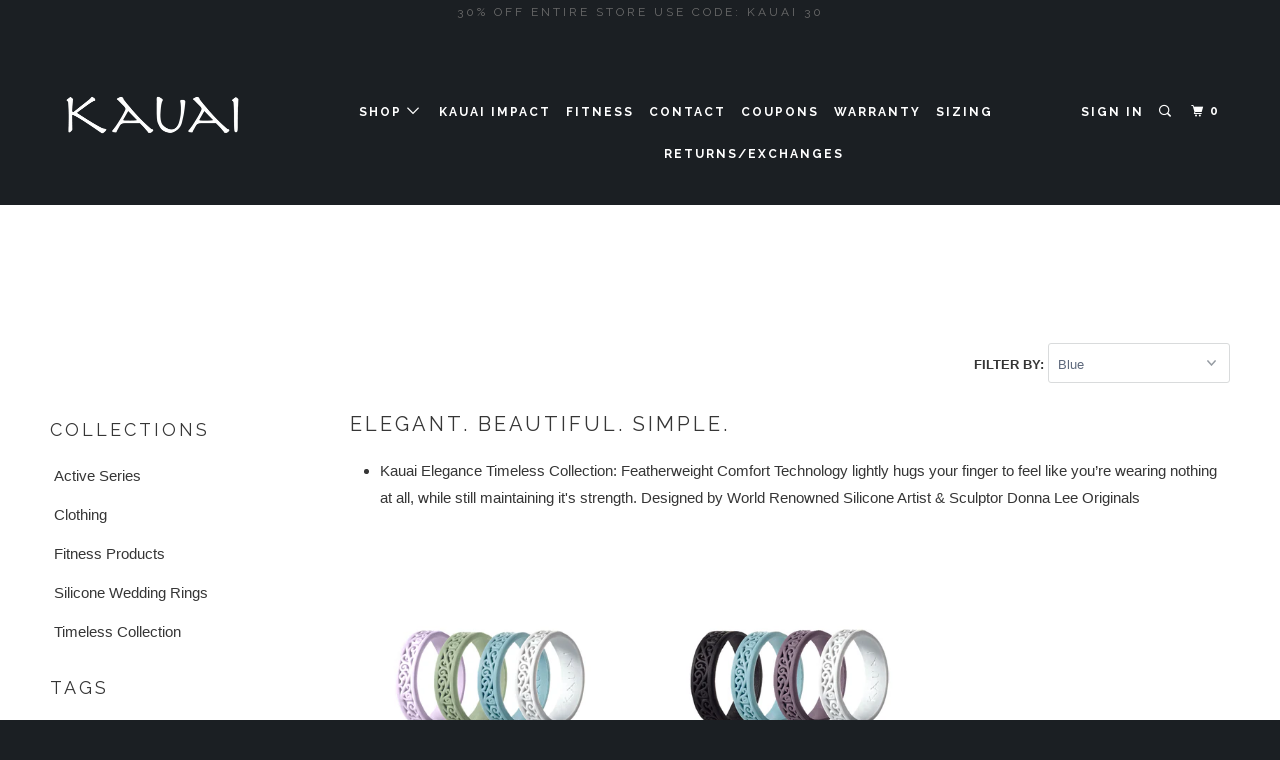

--- FILE ---
content_type: text/html; charset=utf-8
request_url: https://kauaiinnovations.com/collections/kauai-play/blue
body_size: 13821
content:
<!DOCTYPE html>
<!--[if lt IE 7 ]><html class="ie ie6" lang="en"> <![endif]-->
<!--[if IE 7 ]><html class="ie ie7" lang="en"> <![endif]-->
<!--[if IE 8 ]><html class="ie ie8" lang="en"> <![endif]-->
<!--[if IE 9 ]><html class="ie ie9" lang="en"> <![endif]-->
<!--[if (gte IE 10)|!(IE)]><!--><html lang="en"> <!--<![endif]-->
  <head>
<!-- ManyChat -->
<script src="//widget.manychat.com/1670804943170827.js" async="async"></script>

    <meta charset="utf-8">
    <meta http-equiv="cleartype" content="on">
    <meta name="robots" content="index,follow">

    
    <title>Timeless Collection Tagged "Blue" - KAUAI</title>

    
      <meta name="description" content="ELEGANT. BEAUTIFUL. SIMPLE. Kauai Elegance Timeless Collection: Featherweight Comfort Technology lightly hugs your finger to feel like you’re wearing nothing at all, while still maintaining it&#39;s strength. Designed by World Renowned Silicone Artist &amp;amp; Sculptor Donna Lee Originals Tagged &quot;Blue&quot;." />
    

    <!-- Custom Fonts -->
    
      <link href="//fonts.googleapis.com/css?family=.|Raleway:light,normal,bold|Raleway:light,normal,bold|Raleway:light,normal,bold|Raleway:light,normal,bold|" rel="stylesheet" type="text/css" />
    

    

<meta name="author" content="KAUAI">
<meta property="og:url" content="https://kauaiinnovations.com/collections/kauai-play/blue">
<meta property="og:site_name" content="KAUAI">


  <meta property="og:type" content="product.group">
  <meta property="og:title" content="Timeless Collection">
  
    
    <meta property="og:image" content="http://kauaiinnovations.com/cdn/shop/products/womens-timeless-color2_600x.jpg?v=1588900465">
    <meta property="og:image:secure_url" content="https://kauaiinnovations.com/cdn/shop/products/womens-timeless-color2_600x.jpg?v=1588900465">
  


  <meta property="og:description" content="ELEGANT. BEAUTIFUL. SIMPLE. Kauai Elegance Timeless Collection: Featherweight Comfort Technology lightly hugs your finger to feel like you’re wearing nothing at all, while still maintaining it&#39;s strength. Designed by World Renowned Silicone Artist &amp;amp; Sculptor Donna Lee Originals">




<meta name="twitter:card" content="summary">



    
    

    <!-- Mobile Specific Metas -->
    <meta name="HandheldFriendly" content="True">
    <meta name="MobileOptimized" content="320">
    <meta name="viewport" content="width=device-width,initial-scale=1">
    <meta name="theme-color" content="#ffffff">

    <!-- Stylesheets for Parallax 3.3.1 -->
    <link href="//kauaiinnovations.com/cdn/shop/t/20/assets/styles.scss.css?v=159818879988461897761674755849" rel="stylesheet" type="text/css" media="all" />

    
      <link rel="shortcut icon" type="image/x-icon" href="//kauaiinnovations.com/cdn/shop/files/favicon_32x32.png?v=1613674150">
    

    <link rel="canonical" href="https://kauaiinnovations.com/collections/kauai-play/blue" />

    

    <script src="//kauaiinnovations.com/cdn/shop/t/20/assets/app.js?v=62296605312256162461510151595" type="text/javascript"></script>

    <!--[if lte IE 8]>
      <link href="//kauaiinnovations.com/cdn/shop/t/20/assets/ie.css?v=1024305471161636101506775715" rel="stylesheet" type="text/css" media="all" />
      <script src="//kauaiinnovations.com/cdn/shop/t/20/assets/skrollr.ie.js?v=116292453382836155221506775710" type="text/javascript"></script>
    <![endif]-->

    <script>window.performance && window.performance.mark && window.performance.mark('shopify.content_for_header.start');</script><meta id="shopify-digital-wallet" name="shopify-digital-wallet" content="/11975322/digital_wallets/dialog">
<meta name="shopify-checkout-api-token" content="4c329eac7c03a0aeb5056bcbdbb531d5">
<meta id="in-context-paypal-metadata" data-shop-id="11975322" data-venmo-supported="true" data-environment="production" data-locale="en_US" data-paypal-v4="true" data-currency="USD">
<link rel="alternate" type="application/atom+xml" title="Feed" href="/collections/kauai-play/blue.atom" />
<link rel="alternate" type="application/json+oembed" href="https://kauaiinnovations.com/collections/kauai-play/blue.oembed">
<script async="async" src="/checkouts/internal/preloads.js?locale=en-US"></script>
<link rel="preconnect" href="https://shop.app" crossorigin="anonymous">
<script async="async" src="https://shop.app/checkouts/internal/preloads.js?locale=en-US&shop_id=11975322" crossorigin="anonymous"></script>
<script id="apple-pay-shop-capabilities" type="application/json">{"shopId":11975322,"countryCode":"US","currencyCode":"USD","merchantCapabilities":["supports3DS"],"merchantId":"gid:\/\/shopify\/Shop\/11975322","merchantName":"KAUAI","requiredBillingContactFields":["postalAddress","email"],"requiredShippingContactFields":["postalAddress","email"],"shippingType":"shipping","supportedNetworks":["visa","masterCard","amex","discover","elo","jcb"],"total":{"type":"pending","label":"KAUAI","amount":"1.00"},"shopifyPaymentsEnabled":true,"supportsSubscriptions":true}</script>
<script id="shopify-features" type="application/json">{"accessToken":"4c329eac7c03a0aeb5056bcbdbb531d5","betas":["rich-media-storefront-analytics"],"domain":"kauaiinnovations.com","predictiveSearch":true,"shopId":11975322,"locale":"en"}</script>
<script>var Shopify = Shopify || {};
Shopify.shop = "kauai-innovations.myshopify.com";
Shopify.locale = "en";
Shopify.currency = {"active":"USD","rate":"1.0"};
Shopify.country = "US";
Shopify.theme = {"name":"Parallax- Live Template","id":2148237336,"schema_name":"Parallax","schema_version":"3.3.1","theme_store_id":null,"role":"main"};
Shopify.theme.handle = "null";
Shopify.theme.style = {"id":null,"handle":null};
Shopify.cdnHost = "kauaiinnovations.com/cdn";
Shopify.routes = Shopify.routes || {};
Shopify.routes.root = "/";</script>
<script type="module">!function(o){(o.Shopify=o.Shopify||{}).modules=!0}(window);</script>
<script>!function(o){function n(){var o=[];function n(){o.push(Array.prototype.slice.apply(arguments))}return n.q=o,n}var t=o.Shopify=o.Shopify||{};t.loadFeatures=n(),t.autoloadFeatures=n()}(window);</script>
<script>
  window.ShopifyPay = window.ShopifyPay || {};
  window.ShopifyPay.apiHost = "shop.app\/pay";
  window.ShopifyPay.redirectState = null;
</script>
<script id="shop-js-analytics" type="application/json">{"pageType":"collection"}</script>
<script defer="defer" async type="module" src="//kauaiinnovations.com/cdn/shopifycloud/shop-js/modules/v2/client.init-shop-cart-sync_D0dqhulL.en.esm.js"></script>
<script defer="defer" async type="module" src="//kauaiinnovations.com/cdn/shopifycloud/shop-js/modules/v2/chunk.common_CpVO7qML.esm.js"></script>
<script type="module">
  await import("//kauaiinnovations.com/cdn/shopifycloud/shop-js/modules/v2/client.init-shop-cart-sync_D0dqhulL.en.esm.js");
await import("//kauaiinnovations.com/cdn/shopifycloud/shop-js/modules/v2/chunk.common_CpVO7qML.esm.js");

  window.Shopify.SignInWithShop?.initShopCartSync?.({"fedCMEnabled":true,"windoidEnabled":true});

</script>
<script>
  window.Shopify = window.Shopify || {};
  if (!window.Shopify.featureAssets) window.Shopify.featureAssets = {};
  window.Shopify.featureAssets['shop-js'] = {"shop-cart-sync":["modules/v2/client.shop-cart-sync_D9bwt38V.en.esm.js","modules/v2/chunk.common_CpVO7qML.esm.js"],"init-fed-cm":["modules/v2/client.init-fed-cm_BJ8NPuHe.en.esm.js","modules/v2/chunk.common_CpVO7qML.esm.js"],"init-shop-email-lookup-coordinator":["modules/v2/client.init-shop-email-lookup-coordinator_pVrP2-kG.en.esm.js","modules/v2/chunk.common_CpVO7qML.esm.js"],"shop-cash-offers":["modules/v2/client.shop-cash-offers_CNh7FWN-.en.esm.js","modules/v2/chunk.common_CpVO7qML.esm.js","modules/v2/chunk.modal_DKF6x0Jh.esm.js"],"init-shop-cart-sync":["modules/v2/client.init-shop-cart-sync_D0dqhulL.en.esm.js","modules/v2/chunk.common_CpVO7qML.esm.js"],"init-windoid":["modules/v2/client.init-windoid_DaoAelzT.en.esm.js","modules/v2/chunk.common_CpVO7qML.esm.js"],"shop-toast-manager":["modules/v2/client.shop-toast-manager_1DND8Tac.en.esm.js","modules/v2/chunk.common_CpVO7qML.esm.js"],"pay-button":["modules/v2/client.pay-button_CFeQi1r6.en.esm.js","modules/v2/chunk.common_CpVO7qML.esm.js"],"shop-button":["modules/v2/client.shop-button_Ca94MDdQ.en.esm.js","modules/v2/chunk.common_CpVO7qML.esm.js"],"shop-login-button":["modules/v2/client.shop-login-button_DPYNfp1Z.en.esm.js","modules/v2/chunk.common_CpVO7qML.esm.js","modules/v2/chunk.modal_DKF6x0Jh.esm.js"],"avatar":["modules/v2/client.avatar_BTnouDA3.en.esm.js"],"shop-follow-button":["modules/v2/client.shop-follow-button_BMKh4nJE.en.esm.js","modules/v2/chunk.common_CpVO7qML.esm.js","modules/v2/chunk.modal_DKF6x0Jh.esm.js"],"init-customer-accounts-sign-up":["modules/v2/client.init-customer-accounts-sign-up_CJXi5kRN.en.esm.js","modules/v2/client.shop-login-button_DPYNfp1Z.en.esm.js","modules/v2/chunk.common_CpVO7qML.esm.js","modules/v2/chunk.modal_DKF6x0Jh.esm.js"],"init-shop-for-new-customer-accounts":["modules/v2/client.init-shop-for-new-customer-accounts_BoBxkgWu.en.esm.js","modules/v2/client.shop-login-button_DPYNfp1Z.en.esm.js","modules/v2/chunk.common_CpVO7qML.esm.js","modules/v2/chunk.modal_DKF6x0Jh.esm.js"],"init-customer-accounts":["modules/v2/client.init-customer-accounts_DCuDTzpR.en.esm.js","modules/v2/client.shop-login-button_DPYNfp1Z.en.esm.js","modules/v2/chunk.common_CpVO7qML.esm.js","modules/v2/chunk.modal_DKF6x0Jh.esm.js"],"checkout-modal":["modules/v2/client.checkout-modal_U_3e4VxF.en.esm.js","modules/v2/chunk.common_CpVO7qML.esm.js","modules/v2/chunk.modal_DKF6x0Jh.esm.js"],"lead-capture":["modules/v2/client.lead-capture_DEgn0Z8u.en.esm.js","modules/v2/chunk.common_CpVO7qML.esm.js","modules/v2/chunk.modal_DKF6x0Jh.esm.js"],"shop-login":["modules/v2/client.shop-login_CoM5QKZ_.en.esm.js","modules/v2/chunk.common_CpVO7qML.esm.js","modules/v2/chunk.modal_DKF6x0Jh.esm.js"],"payment-terms":["modules/v2/client.payment-terms_BmrqWn8r.en.esm.js","modules/v2/chunk.common_CpVO7qML.esm.js","modules/v2/chunk.modal_DKF6x0Jh.esm.js"]};
</script>
<script>(function() {
  var isLoaded = false;
  function asyncLoad() {
    if (isLoaded) return;
    isLoaded = true;
    var urls = ["https:\/\/chimpstatic.com\/mcjs-connected\/js\/users\/86774c6b8f29e855cd867ce14\/e5cc380209c383dfb04f468c1.js?shop=kauai-innovations.myshopify.com","\/\/cdn.shopify.com\/proxy\/fb5c7c8babd456aa2f292bcf319179b830f87709d83c7878f620e1415c92ffd0\/static.cdn.printful.com\/static\/js\/external\/shopify-product-customizer.js?v=0.28\u0026shop=kauai-innovations.myshopify.com\u0026sp-cache-control=cHVibGljLCBtYXgtYWdlPTkwMA"];
    for (var i = 0; i < urls.length; i++) {
      var s = document.createElement('script');
      s.type = 'text/javascript';
      s.async = true;
      s.src = urls[i];
      var x = document.getElementsByTagName('script')[0];
      x.parentNode.insertBefore(s, x);
    }
  };
  if(window.attachEvent) {
    window.attachEvent('onload', asyncLoad);
  } else {
    window.addEventListener('load', asyncLoad, false);
  }
})();</script>
<script id="__st">var __st={"a":11975322,"offset":-18000,"reqid":"23759800-6f62-4467-adb7-3f5f0f5bf816-1763896893","pageurl":"kauaiinnovations.com\/collections\/kauai-play\/blue","u":"75ac91952c56","p":"collection","rtyp":"collection","rid":266676739};</script>
<script>window.ShopifyPaypalV4VisibilityTracking = true;</script>
<script id="captcha-bootstrap">!function(){'use strict';const t='contact',e='account',n='new_comment',o=[[t,t],['blogs',n],['comments',n],[t,'customer']],c=[[e,'customer_login'],[e,'guest_login'],[e,'recover_customer_password'],[e,'create_customer']],r=t=>t.map((([t,e])=>`form[action*='/${t}']:not([data-nocaptcha='true']) input[name='form_type'][value='${e}']`)).join(','),a=t=>()=>t?[...document.querySelectorAll(t)].map((t=>t.form)):[];function s(){const t=[...o],e=r(t);return a(e)}const i='password',u='form_key',d=['recaptcha-v3-token','g-recaptcha-response','h-captcha-response',i],f=()=>{try{return window.sessionStorage}catch{return}},m='__shopify_v',_=t=>t.elements[u];function p(t,e,n=!1){try{const o=window.sessionStorage,c=JSON.parse(o.getItem(e)),{data:r}=function(t){const{data:e,action:n}=t;return t[m]||n?{data:e,action:n}:{data:t,action:n}}(c);for(const[e,n]of Object.entries(r))t.elements[e]&&(t.elements[e].value=n);n&&o.removeItem(e)}catch(o){console.error('form repopulation failed',{error:o})}}const l='form_type',E='cptcha';function T(t){t.dataset[E]=!0}const w=window,h=w.document,L='Shopify',v='ce_forms',y='captcha';let A=!1;((t,e)=>{const n=(g='f06e6c50-85a8-45c8-87d0-21a2b65856fe',I='https://cdn.shopify.com/shopifycloud/storefront-forms-hcaptcha/ce_storefront_forms_captcha_hcaptcha.v1.5.2.iife.js',D={infoText:'Protected by hCaptcha',privacyText:'Privacy',termsText:'Terms'},(t,e,n)=>{const o=w[L][v],c=o.bindForm;if(c)return c(t,g,e,D).then(n);var r;o.q.push([[t,g,e,D],n]),r=I,A||(h.body.append(Object.assign(h.createElement('script'),{id:'captcha-provider',async:!0,src:r})),A=!0)});var g,I,D;w[L]=w[L]||{},w[L][v]=w[L][v]||{},w[L][v].q=[],w[L][y]=w[L][y]||{},w[L][y].protect=function(t,e){n(t,void 0,e),T(t)},Object.freeze(w[L][y]),function(t,e,n,w,h,L){const[v,y,A,g]=function(t,e,n){const i=e?o:[],u=t?c:[],d=[...i,...u],f=r(d),m=r(i),_=r(d.filter((([t,e])=>n.includes(e))));return[a(f),a(m),a(_),s()]}(w,h,L),I=t=>{const e=t.target;return e instanceof HTMLFormElement?e:e&&e.form},D=t=>v().includes(t);t.addEventListener('submit',(t=>{const e=I(t);if(!e)return;const n=D(e)&&!e.dataset.hcaptchaBound&&!e.dataset.recaptchaBound,o=_(e),c=g().includes(e)&&(!o||!o.value);(n||c)&&t.preventDefault(),c&&!n&&(function(t){try{if(!f())return;!function(t){const e=f();if(!e)return;const n=_(t);if(!n)return;const o=n.value;o&&e.removeItem(o)}(t);const e=Array.from(Array(32),(()=>Math.random().toString(36)[2])).join('');!function(t,e){_(t)||t.append(Object.assign(document.createElement('input'),{type:'hidden',name:u})),t.elements[u].value=e}(t,e),function(t,e){const n=f();if(!n)return;const o=[...t.querySelectorAll(`input[type='${i}']`)].map((({name:t})=>t)),c=[...d,...o],r={};for(const[a,s]of new FormData(t).entries())c.includes(a)||(r[a]=s);n.setItem(e,JSON.stringify({[m]:1,action:t.action,data:r}))}(t,e)}catch(e){console.error('failed to persist form',e)}}(e),e.submit())}));const S=(t,e)=>{t&&!t.dataset[E]&&(n(t,e.some((e=>e===t))),T(t))};for(const o of['focusin','change'])t.addEventListener(o,(t=>{const e=I(t);D(e)&&S(e,y())}));const B=e.get('form_key'),M=e.get(l),P=B&&M;t.addEventListener('DOMContentLoaded',(()=>{const t=y();if(P)for(const e of t)e.elements[l].value===M&&p(e,B);[...new Set([...A(),...v().filter((t=>'true'===t.dataset.shopifyCaptcha))])].forEach((e=>S(e,t)))}))}(h,new URLSearchParams(w.location.search),n,t,e,['guest_login'])})(!0,!0)}();</script>
<script integrity="sha256-52AcMU7V7pcBOXWImdc/TAGTFKeNjmkeM1Pvks/DTgc=" data-source-attribution="shopify.loadfeatures" defer="defer" src="//kauaiinnovations.com/cdn/shopifycloud/storefront/assets/storefront/load_feature-81c60534.js" crossorigin="anonymous"></script>
<script crossorigin="anonymous" defer="defer" src="//kauaiinnovations.com/cdn/shopifycloud/storefront/assets/shopify_pay/storefront-65b4c6d7.js?v=20250812"></script>
<script data-source-attribution="shopify.dynamic_checkout.dynamic.init">var Shopify=Shopify||{};Shopify.PaymentButton=Shopify.PaymentButton||{isStorefrontPortableWallets:!0,init:function(){window.Shopify.PaymentButton.init=function(){};var t=document.createElement("script");t.src="https://kauaiinnovations.com/cdn/shopifycloud/portable-wallets/latest/portable-wallets.en.js",t.type="module",document.head.appendChild(t)}};
</script>
<script data-source-attribution="shopify.dynamic_checkout.buyer_consent">
  function portableWalletsHideBuyerConsent(e){var t=document.getElementById("shopify-buyer-consent"),n=document.getElementById("shopify-subscription-policy-button");t&&n&&(t.classList.add("hidden"),t.setAttribute("aria-hidden","true"),n.removeEventListener("click",e))}function portableWalletsShowBuyerConsent(e){var t=document.getElementById("shopify-buyer-consent"),n=document.getElementById("shopify-subscription-policy-button");t&&n&&(t.classList.remove("hidden"),t.removeAttribute("aria-hidden"),n.addEventListener("click",e))}window.Shopify?.PaymentButton&&(window.Shopify.PaymentButton.hideBuyerConsent=portableWalletsHideBuyerConsent,window.Shopify.PaymentButton.showBuyerConsent=portableWalletsShowBuyerConsent);
</script>
<script data-source-attribution="shopify.dynamic_checkout.cart.bootstrap">document.addEventListener("DOMContentLoaded",(function(){function t(){return document.querySelector("shopify-accelerated-checkout-cart, shopify-accelerated-checkout")}if(t())Shopify.PaymentButton.init();else{new MutationObserver((function(e,n){t()&&(Shopify.PaymentButton.init(),n.disconnect())})).observe(document.body,{childList:!0,subtree:!0})}}));
</script>
<link id="shopify-accelerated-checkout-styles" rel="stylesheet" media="screen" href="https://kauaiinnovations.com/cdn/shopifycloud/portable-wallets/latest/accelerated-checkout-backwards-compat.css" crossorigin="anonymous">
<style id="shopify-accelerated-checkout-cart">
        #shopify-buyer-consent {
  margin-top: 1em;
  display: inline-block;
  width: 100%;
}

#shopify-buyer-consent.hidden {
  display: none;
}

#shopify-subscription-policy-button {
  background: none;
  border: none;
  padding: 0;
  text-decoration: underline;
  font-size: inherit;
  cursor: pointer;
}

#shopify-subscription-policy-button::before {
  box-shadow: none;
}

      </style>

<script>window.performance && window.performance.mark && window.performance.mark('shopify.content_for_header.end');</script>
  <!--Gem_Page_Header_Script-->

<!--End_Gem_Page_Header_Script-->
<!-- BEGIN app block: shopify://apps/drip-email-marketing-popup/blocks/drip_shopify_snippet/0c4de56d-b2fa-4621-acea-6293bc16aba8 --><!-- Drip -->
<script type="text/javascript">
  var _dcq = _dcq || [];
  var _dcs = _dcs || {};

  (function() {
    var dc = document.createElement('script');

    dc.type = 'text/javascript'; dc.async = true;
    
      dc.src = 'https://tag.getdrip.com/6870466.js';
    
    var s = document.getElementsByTagName('script')[0];
    s.parentNode.insertBefore(dc, s);
  })();

  

  
</script>
<!-- end Drip -->


<!-- END app block --><link href="https://monorail-edge.shopifysvc.com" rel="dns-prefetch">
<script>(function(){if ("sendBeacon" in navigator && "performance" in window) {try {var session_token_from_headers = performance.getEntriesByType('navigation')[0].serverTiming.find(x => x.name == '_s').description;} catch {var session_token_from_headers = undefined;}var session_cookie_matches = document.cookie.match(/_shopify_s=([^;]*)/);var session_token_from_cookie = session_cookie_matches && session_cookie_matches.length === 2 ? session_cookie_matches[1] : "";var session_token = session_token_from_headers || session_token_from_cookie || "";function handle_abandonment_event(e) {var entries = performance.getEntries().filter(function(entry) {return /monorail-edge.shopifysvc.com/.test(entry.name);});if (!window.abandonment_tracked && entries.length === 0) {window.abandonment_tracked = true;var currentMs = Date.now();var navigation_start = performance.timing.navigationStart;var payload = {shop_id: 11975322,url: window.location.href,navigation_start,duration: currentMs - navigation_start,session_token,page_type: "collection"};window.navigator.sendBeacon("https://monorail-edge.shopifysvc.com/v1/produce", JSON.stringify({schema_id: "online_store_buyer_site_abandonment/1.1",payload: payload,metadata: {event_created_at_ms: currentMs,event_sent_at_ms: currentMs}}));}}window.addEventListener('pagehide', handle_abandonment_event);}}());</script>
<script id="web-pixels-manager-setup">(function e(e,d,r,n,o){if(void 0===o&&(o={}),!Boolean(null===(a=null===(i=window.Shopify)||void 0===i?void 0:i.analytics)||void 0===a?void 0:a.replayQueue)){var i,a;window.Shopify=window.Shopify||{};var t=window.Shopify;t.analytics=t.analytics||{};var s=t.analytics;s.replayQueue=[],s.publish=function(e,d,r){return s.replayQueue.push([e,d,r]),!0};try{self.performance.mark("wpm:start")}catch(e){}var l=function(){var e={modern:/Edge?\/(1{2}[4-9]|1[2-9]\d|[2-9]\d{2}|\d{4,})\.\d+(\.\d+|)|Firefox\/(1{2}[4-9]|1[2-9]\d|[2-9]\d{2}|\d{4,})\.\d+(\.\d+|)|Chrom(ium|e)\/(9{2}|\d{3,})\.\d+(\.\d+|)|(Maci|X1{2}).+ Version\/(15\.\d+|(1[6-9]|[2-9]\d|\d{3,})\.\d+)([,.]\d+|)( \(\w+\)|)( Mobile\/\w+|) Safari\/|Chrome.+OPR\/(9{2}|\d{3,})\.\d+\.\d+|(CPU[ +]OS|iPhone[ +]OS|CPU[ +]iPhone|CPU IPhone OS|CPU iPad OS)[ +]+(15[._]\d+|(1[6-9]|[2-9]\d|\d{3,})[._]\d+)([._]\d+|)|Android:?[ /-](13[3-9]|1[4-9]\d|[2-9]\d{2}|\d{4,})(\.\d+|)(\.\d+|)|Android.+Firefox\/(13[5-9]|1[4-9]\d|[2-9]\d{2}|\d{4,})\.\d+(\.\d+|)|Android.+Chrom(ium|e)\/(13[3-9]|1[4-9]\d|[2-9]\d{2}|\d{4,})\.\d+(\.\d+|)|SamsungBrowser\/([2-9]\d|\d{3,})\.\d+/,legacy:/Edge?\/(1[6-9]|[2-9]\d|\d{3,})\.\d+(\.\d+|)|Firefox\/(5[4-9]|[6-9]\d|\d{3,})\.\d+(\.\d+|)|Chrom(ium|e)\/(5[1-9]|[6-9]\d|\d{3,})\.\d+(\.\d+|)([\d.]+$|.*Safari\/(?![\d.]+ Edge\/[\d.]+$))|(Maci|X1{2}).+ Version\/(10\.\d+|(1[1-9]|[2-9]\d|\d{3,})\.\d+)([,.]\d+|)( \(\w+\)|)( Mobile\/\w+|) Safari\/|Chrome.+OPR\/(3[89]|[4-9]\d|\d{3,})\.\d+\.\d+|(CPU[ +]OS|iPhone[ +]OS|CPU[ +]iPhone|CPU IPhone OS|CPU iPad OS)[ +]+(10[._]\d+|(1[1-9]|[2-9]\d|\d{3,})[._]\d+)([._]\d+|)|Android:?[ /-](13[3-9]|1[4-9]\d|[2-9]\d{2}|\d{4,})(\.\d+|)(\.\d+|)|Mobile Safari.+OPR\/([89]\d|\d{3,})\.\d+\.\d+|Android.+Firefox\/(13[5-9]|1[4-9]\d|[2-9]\d{2}|\d{4,})\.\d+(\.\d+|)|Android.+Chrom(ium|e)\/(13[3-9]|1[4-9]\d|[2-9]\d{2}|\d{4,})\.\d+(\.\d+|)|Android.+(UC? ?Browser|UCWEB|U3)[ /]?(15\.([5-9]|\d{2,})|(1[6-9]|[2-9]\d|\d{3,})\.\d+)\.\d+|SamsungBrowser\/(5\.\d+|([6-9]|\d{2,})\.\d+)|Android.+MQ{2}Browser\/(14(\.(9|\d{2,})|)|(1[5-9]|[2-9]\d|\d{3,})(\.\d+|))(\.\d+|)|K[Aa][Ii]OS\/(3\.\d+|([4-9]|\d{2,})\.\d+)(\.\d+|)/},d=e.modern,r=e.legacy,n=navigator.userAgent;return n.match(d)?"modern":n.match(r)?"legacy":"unknown"}(),u="modern"===l?"modern":"legacy",c=(null!=n?n:{modern:"",legacy:""})[u],f=function(e){return[e.baseUrl,"/wpm","/b",e.hashVersion,"modern"===e.buildTarget?"m":"l",".js"].join("")}({baseUrl:d,hashVersion:r,buildTarget:u}),m=function(e){var d=e.version,r=e.bundleTarget,n=e.surface,o=e.pageUrl,i=e.monorailEndpoint;return{emit:function(e){var a=e.status,t=e.errorMsg,s=(new Date).getTime(),l=JSON.stringify({metadata:{event_sent_at_ms:s},events:[{schema_id:"web_pixels_manager_load/3.1",payload:{version:d,bundle_target:r,page_url:o,status:a,surface:n,error_msg:t},metadata:{event_created_at_ms:s}}]});if(!i)return console&&console.warn&&console.warn("[Web Pixels Manager] No Monorail endpoint provided, skipping logging."),!1;try{return self.navigator.sendBeacon.bind(self.navigator)(i,l)}catch(e){}var u=new XMLHttpRequest;try{return u.open("POST",i,!0),u.setRequestHeader("Content-Type","text/plain"),u.send(l),!0}catch(e){return console&&console.warn&&console.warn("[Web Pixels Manager] Got an unhandled error while logging to Monorail."),!1}}}}({version:r,bundleTarget:l,surface:e.surface,pageUrl:self.location.href,monorailEndpoint:e.monorailEndpoint});try{o.browserTarget=l,function(e){var d=e.src,r=e.async,n=void 0===r||r,o=e.onload,i=e.onerror,a=e.sri,t=e.scriptDataAttributes,s=void 0===t?{}:t,l=document.createElement("script"),u=document.querySelector("head"),c=document.querySelector("body");if(l.async=n,l.src=d,a&&(l.integrity=a,l.crossOrigin="anonymous"),s)for(var f in s)if(Object.prototype.hasOwnProperty.call(s,f))try{l.dataset[f]=s[f]}catch(e){}if(o&&l.addEventListener("load",o),i&&l.addEventListener("error",i),u)u.appendChild(l);else{if(!c)throw new Error("Did not find a head or body element to append the script");c.appendChild(l)}}({src:f,async:!0,onload:function(){if(!function(){var e,d;return Boolean(null===(d=null===(e=window.Shopify)||void 0===e?void 0:e.analytics)||void 0===d?void 0:d.initialized)}()){var d=window.webPixelsManager.init(e)||void 0;if(d){var r=window.Shopify.analytics;r.replayQueue.forEach((function(e){var r=e[0],n=e[1],o=e[2];d.publishCustomEvent(r,n,o)})),r.replayQueue=[],r.publish=d.publishCustomEvent,r.visitor=d.visitor,r.initialized=!0}}},onerror:function(){return m.emit({status:"failed",errorMsg:"".concat(f," has failed to load")})},sri:function(e){var d=/^sha384-[A-Za-z0-9+/=]+$/;return"string"==typeof e&&d.test(e)}(c)?c:"",scriptDataAttributes:o}),m.emit({status:"loading"})}catch(e){m.emit({status:"failed",errorMsg:(null==e?void 0:e.message)||"Unknown error"})}}})({shopId: 11975322,storefrontBaseUrl: "https://kauaiinnovations.com",extensionsBaseUrl: "https://extensions.shopifycdn.com/cdn/shopifycloud/web-pixels-manager",monorailEndpoint: "https://monorail-edge.shopifysvc.com/unstable/produce_batch",surface: "storefront-renderer",enabledBetaFlags: ["2dca8a86"],webPixelsConfigList: [{"id":"55214252","eventPayloadVersion":"v1","runtimeContext":"LAX","scriptVersion":"1","type":"CUSTOM","privacyPurposes":["MARKETING"],"name":"Meta pixel (migrated)"},{"id":"85786796","eventPayloadVersion":"v1","runtimeContext":"LAX","scriptVersion":"1","type":"CUSTOM","privacyPurposes":["ANALYTICS"],"name":"Google Analytics tag (migrated)"},{"id":"shopify-app-pixel","configuration":"{}","eventPayloadVersion":"v1","runtimeContext":"STRICT","scriptVersion":"0450","apiClientId":"shopify-pixel","type":"APP","privacyPurposes":["ANALYTICS","MARKETING"]},{"id":"shopify-custom-pixel","eventPayloadVersion":"v1","runtimeContext":"LAX","scriptVersion":"0450","apiClientId":"shopify-pixel","type":"CUSTOM","privacyPurposes":["ANALYTICS","MARKETING"]}],isMerchantRequest: false,initData: {"shop":{"name":"KAUAI","paymentSettings":{"currencyCode":"USD"},"myshopifyDomain":"kauai-innovations.myshopify.com","countryCode":"US","storefrontUrl":"https:\/\/kauaiinnovations.com"},"customer":null,"cart":null,"checkout":null,"productVariants":[],"purchasingCompany":null},},"https://kauaiinnovations.com/cdn","ae1676cfwd2530674p4253c800m34e853cb",{"modern":"","legacy":""},{"shopId":"11975322","storefrontBaseUrl":"https:\/\/kauaiinnovations.com","extensionBaseUrl":"https:\/\/extensions.shopifycdn.com\/cdn\/shopifycloud\/web-pixels-manager","surface":"storefront-renderer","enabledBetaFlags":"[\"2dca8a86\"]","isMerchantRequest":"false","hashVersion":"ae1676cfwd2530674p4253c800m34e853cb","publish":"custom","events":"[[\"page_viewed\",{}],[\"collection_viewed\",{\"collection\":{\"id\":\"266676739\",\"title\":\"Timeless Collection\",\"productVariants\":[{\"price\":{\"amount\":24.99,\"currencyCode\":\"USD\"},\"product\":{\"title\":\"Kauai Timeless Lace for Women 4 pack\",\"vendor\":\"KAUAI\",\"id\":\"4458077552707\",\"untranslatedTitle\":\"Kauai Timeless Lace for Women 4 pack\",\"url\":\"\/products\/kauai-timeless-lace-for-women\",\"type\":\"Silicone Wedding Rings\"},\"id\":\"31674444185667\",\"image\":{\"src\":\"\/\/kauaiinnovations.com\/cdn\/shop\/products\/womens-timeless-color2.jpg?v=1588900465\"},\"sku\":\"COLOR 2, Size 4, Lav, Green, Blue, White-1\",\"title\":\"4\",\"untranslatedTitle\":\"4\"},{\"price\":{\"amount\":24.99,\"currencyCode\":\"USD\"},\"product\":{\"title\":\"Kauai Timeless Lace for Women 4 Pack\",\"vendor\":\"Kauai Innovations\",\"id\":\"4458084106307\",\"untranslatedTitle\":\"Kauai Timeless Lace for Women 4 Pack\",\"url\":\"\/products\/kauai-timeless-lace-for-women-1\",\"type\":\"Silicone Wedding Rings\"},\"id\":\"31674480361539\",\"image\":{\"src\":\"\/\/kauaiinnovations.com\/cdn\/shop\/products\/womenstimelesscolor3.jpg?v=1588901321\"},\"sku\":\"COLOR 3, Size 4, Black, Blue, Plm, White-1\",\"title\":\"4\",\"untranslatedTitle\":\"4\"}]}}]]"});</script><script>
  window.ShopifyAnalytics = window.ShopifyAnalytics || {};
  window.ShopifyAnalytics.meta = window.ShopifyAnalytics.meta || {};
  window.ShopifyAnalytics.meta.currency = 'USD';
  var meta = {"products":[{"id":4458077552707,"gid":"gid:\/\/shopify\/Product\/4458077552707","vendor":"KAUAI","type":"Silicone Wedding Rings","variants":[{"id":31674444185667,"price":2499,"name":"Kauai Timeless Lace for Women 4 pack - 4","public_title":"4","sku":"COLOR 2, Size 4, Lav, Green, Blue, White-1"},{"id":31674444218435,"price":2499,"name":"Kauai Timeless Lace for Women 4 pack - 5","public_title":"5","sku":"COLOR 2, Size 5, Lav, Green, Blue, White"},{"id":31674444251203,"price":2499,"name":"Kauai Timeless Lace for Women 4 pack - 6","public_title":"6","sku":"COLOR 2, Size 6, Lav, Green, Blue, White"}],"remote":false},{"id":4458084106307,"gid":"gid:\/\/shopify\/Product\/4458084106307","vendor":"Kauai Innovations","type":"Silicone Wedding Rings","variants":[{"id":31674480361539,"price":2499,"name":"Kauai Timeless Lace for Women 4 Pack - 4","public_title":"4","sku":"COLOR 3, Size 4, Black, Blue, Plm, White-1"},{"id":31674480394307,"price":2499,"name":"Kauai Timeless Lace for Women 4 Pack - 5","public_title":"5","sku":"COLOR 3, Size 5, Black, Blue, Plm, White"},{"id":31674480427075,"price":2499,"name":"Kauai Timeless Lace for Women 4 Pack - 6","public_title":"6","sku":"COLOR 3, Size 6, Black, Blue, Plm, White"},{"id":31674480492611,"price":2499,"name":"Kauai Timeless Lace for Women 4 Pack - 8","public_title":"8","sku":"COLOR 3, Size 8, Black, Blue, Plm, White"}],"remote":false}],"page":{"pageType":"collection","resourceType":"collection","resourceId":266676739}};
  for (var attr in meta) {
    window.ShopifyAnalytics.meta[attr] = meta[attr];
  }
</script>
<script class="analytics">
  (function () {
    var customDocumentWrite = function(content) {
      var jquery = null;

      if (window.jQuery) {
        jquery = window.jQuery;
      } else if (window.Checkout && window.Checkout.$) {
        jquery = window.Checkout.$;
      }

      if (jquery) {
        jquery('body').append(content);
      }
    };

    var hasLoggedConversion = function(token) {
      if (token) {
        return document.cookie.indexOf('loggedConversion=' + token) !== -1;
      }
      return false;
    }

    var setCookieIfConversion = function(token) {
      if (token) {
        var twoMonthsFromNow = new Date(Date.now());
        twoMonthsFromNow.setMonth(twoMonthsFromNow.getMonth() + 2);

        document.cookie = 'loggedConversion=' + token + '; expires=' + twoMonthsFromNow;
      }
    }

    var trekkie = window.ShopifyAnalytics.lib = window.trekkie = window.trekkie || [];
    if (trekkie.integrations) {
      return;
    }
    trekkie.methods = [
      'identify',
      'page',
      'ready',
      'track',
      'trackForm',
      'trackLink'
    ];
    trekkie.factory = function(method) {
      return function() {
        var args = Array.prototype.slice.call(arguments);
        args.unshift(method);
        trekkie.push(args);
        return trekkie;
      };
    };
    for (var i = 0; i < trekkie.methods.length; i++) {
      var key = trekkie.methods[i];
      trekkie[key] = trekkie.factory(key);
    }
    trekkie.load = function(config) {
      trekkie.config = config || {};
      trekkie.config.initialDocumentCookie = document.cookie;
      var first = document.getElementsByTagName('script')[0];
      var script = document.createElement('script');
      script.type = 'text/javascript';
      script.onerror = function(e) {
        var scriptFallback = document.createElement('script');
        scriptFallback.type = 'text/javascript';
        scriptFallback.onerror = function(error) {
                var Monorail = {
      produce: function produce(monorailDomain, schemaId, payload) {
        var currentMs = new Date().getTime();
        var event = {
          schema_id: schemaId,
          payload: payload,
          metadata: {
            event_created_at_ms: currentMs,
            event_sent_at_ms: currentMs
          }
        };
        return Monorail.sendRequest("https://" + monorailDomain + "/v1/produce", JSON.stringify(event));
      },
      sendRequest: function sendRequest(endpointUrl, payload) {
        // Try the sendBeacon API
        if (window && window.navigator && typeof window.navigator.sendBeacon === 'function' && typeof window.Blob === 'function' && !Monorail.isIos12()) {
          var blobData = new window.Blob([payload], {
            type: 'text/plain'
          });

          if (window.navigator.sendBeacon(endpointUrl, blobData)) {
            return true;
          } // sendBeacon was not successful

        } // XHR beacon

        var xhr = new XMLHttpRequest();

        try {
          xhr.open('POST', endpointUrl);
          xhr.setRequestHeader('Content-Type', 'text/plain');
          xhr.send(payload);
        } catch (e) {
          console.log(e);
        }

        return false;
      },
      isIos12: function isIos12() {
        return window.navigator.userAgent.lastIndexOf('iPhone; CPU iPhone OS 12_') !== -1 || window.navigator.userAgent.lastIndexOf('iPad; CPU OS 12_') !== -1;
      }
    };
    Monorail.produce('monorail-edge.shopifysvc.com',
      'trekkie_storefront_load_errors/1.1',
      {shop_id: 11975322,
      theme_id: 2148237336,
      app_name: "storefront",
      context_url: window.location.href,
      source_url: "//kauaiinnovations.com/cdn/s/trekkie.storefront.3c703df509f0f96f3237c9daa54e2777acf1a1dd.min.js"});

        };
        scriptFallback.async = true;
        scriptFallback.src = '//kauaiinnovations.com/cdn/s/trekkie.storefront.3c703df509f0f96f3237c9daa54e2777acf1a1dd.min.js';
        first.parentNode.insertBefore(scriptFallback, first);
      };
      script.async = true;
      script.src = '//kauaiinnovations.com/cdn/s/trekkie.storefront.3c703df509f0f96f3237c9daa54e2777acf1a1dd.min.js';
      first.parentNode.insertBefore(script, first);
    };
    trekkie.load(
      {"Trekkie":{"appName":"storefront","development":false,"defaultAttributes":{"shopId":11975322,"isMerchantRequest":null,"themeId":2148237336,"themeCityHash":"2145711343710080234","contentLanguage":"en","currency":"USD","eventMetadataId":"e7ca7e1d-241c-4b8b-892e-63b37b01b1f5"},"isServerSideCookieWritingEnabled":true,"monorailRegion":"shop_domain","enabledBetaFlags":["f0df213a"]},"Session Attribution":{},"S2S":{"facebookCapiEnabled":false,"source":"trekkie-storefront-renderer","apiClientId":580111}}
    );

    var loaded = false;
    trekkie.ready(function() {
      if (loaded) return;
      loaded = true;

      window.ShopifyAnalytics.lib = window.trekkie;

      var originalDocumentWrite = document.write;
      document.write = customDocumentWrite;
      try { window.ShopifyAnalytics.merchantGoogleAnalytics.call(this); } catch(error) {};
      document.write = originalDocumentWrite;

      window.ShopifyAnalytics.lib.page(null,{"pageType":"collection","resourceType":"collection","resourceId":266676739,"shopifyEmitted":true});

      var match = window.location.pathname.match(/checkouts\/(.+)\/(thank_you|post_purchase)/)
      var token = match? match[1]: undefined;
      if (!hasLoggedConversion(token)) {
        setCookieIfConversion(token);
        window.ShopifyAnalytics.lib.track("Viewed Product Category",{"currency":"USD","category":"Collection: kauai-play","collectionName":"kauai-play","collectionId":266676739,"nonInteraction":true},undefined,undefined,{"shopifyEmitted":true});
      }
    });


        var eventsListenerScript = document.createElement('script');
        eventsListenerScript.async = true;
        eventsListenerScript.src = "//kauaiinnovations.com/cdn/shopifycloud/storefront/assets/shop_events_listener-3da45d37.js";
        document.getElementsByTagName('head')[0].appendChild(eventsListenerScript);

})();</script>
  <script>
  if (!window.ga || (window.ga && typeof window.ga !== 'function')) {
    window.ga = function ga() {
      (window.ga.q = window.ga.q || []).push(arguments);
      if (window.Shopify && window.Shopify.analytics && typeof window.Shopify.analytics.publish === 'function') {
        window.Shopify.analytics.publish("ga_stub_called", {}, {sendTo: "google_osp_migration"});
      }
      console.error("Shopify's Google Analytics stub called with:", Array.from(arguments), "\nSee https://help.shopify.com/manual/promoting-marketing/pixels/pixel-migration#google for more information.");
    };
    if (window.Shopify && window.Shopify.analytics && typeof window.Shopify.analytics.publish === 'function') {
      window.Shopify.analytics.publish("ga_stub_initialized", {}, {sendTo: "google_osp_migration"});
    }
  }
</script>
<script
  defer
  src="https://kauaiinnovations.com/cdn/shopifycloud/perf-kit/shopify-perf-kit-2.1.2.min.js"
  data-application="storefront-renderer"
  data-shop-id="11975322"
  data-render-region="gcp-us-central1"
  data-page-type="collection"
  data-theme-instance-id="2148237336"
  data-theme-name="Parallax"
  data-theme-version="3.3.1"
  data-monorail-region="shop_domain"
  data-resource-timing-sampling-rate="10"
  data-shs="true"
  data-shs-beacon="true"
  data-shs-export-with-fetch="true"
  data-shs-logs-sample-rate="1"
></script>
</head>

  

  <body class="collection feature_image">
    <div id="content_wrapper">
      <div id="shopify-section-header" class="shopify-section header-section">
  
    <div class="promo_banner js-promo_banner--global sticky-promo--false">
      <a href="/collections/all">
        <p>30% OFF Entire store Use code: Kauai 30</p>
      </a>
    </div>
  


<div id="header" class="mm-fixed-top Fixed mobile-header mobile-sticky-header--false" data-search-enabled="true">
  <a href="#nav" class="icon-menu" aria-haspopup="true" aria-label="Menu"><span>Menu</span></a>
  <a href="https://kauaiinnovations.com" title="KAUAI" class="mobile_logo logo">
    
      <img src="//kauaiinnovations.com/cdn/shop/files/WHite_Kauai_Typographic_Overlay-01_copy_410x.png?v=1613673750" alt="KAUAI" />
    
  </a>
  <a href="#cart" class="icon-cart cart-button right"><span>0</span></a>
</div>

<div class="hidden">
  <div id="nav">
    <ul>
      
        
          <li >
          
            <a href="/collections/all">SHOP</a>
          
            <ul>
              
                
                  <li ><a href="/collections/silicone-wedding-rings/Silicone-Wedding-Rings">Silicone Wedding Rings</a></li>
                
              
                
                  <li ><a href="/collections/fitness-products">Fitness Products</a></li>
                
              
                
                  <li ><a href="/collections/clothing">Clothing</a></li>
                
              
            </ul>
          </li>
        
      
        
          <li ><a href="/pages/kauai-impact">Kauai Impact </a></li>
        
      
        
          <li ><a href="/pages/features">Fitness</a></li>
        
      
        
          <li ><a href="/pages/page-details-template-for-turbo-2-1">CONTACT</a></li>
        
      
        
          <li ><a href="/pages/coupon-page">Coupons </a></li>
        
      
        
          <li ><a href="/pages/warranty">Warranty</a></li>
        
      
        
          <li ><a href="/pages/sizing-chart">Sizing</a></li>
        
      
        
          <li ><a href="/pages/kauai-vip-club">Returns/Exchanges</a></li>
        
      
      
        
          <li>
            <a href="/account/login" id="customer_login_link">Sign in</a>
          </li>
        
      
      
    </ul>
  </div>

  <form action="/checkout" method="post" id="cart">
    <ul data-money-format="$ {{amount}}" data-shop-currency="USD" data-shop-name="KAUAI">
      <li class="mm-subtitle"><a class="continue ss-icon" href="#cart"><span class="icon-close"></span></a></li>

      
        <li class="empty_cart">Your Cart is Empty</li>
      
    </ul>
  </form>
</div>



<div class="header
            header-background--false
            header-transparency--false
            sticky-header--false
            
              is-absolute
            
            
              is-absolute
            
            
            
            " data-dropdown-position="below_header">

  <div class="container">
    <div class="three columns logo ">
      <a href="https://kauaiinnovations.com" title="KAUAI">
        
          
            <img src="//kauaiinnovations.com/cdn/shop/files/WHite_Kauai_Typographic_Overlay-01_copy_410x.png?v=1613673750" alt="KAUAI" class="primary_logo" />
          

          
        
      </a>
    </div>

    <div class="thirteen columns nav mobile_hidden">
      <ul class="menu right">
        
        
          <li class="header-account">
            <a href="/account" title="My Account ">Sign in</a>
          </li>
        
        
          <li class="search">
            <a href="/search" title="Search" id="search-toggle"><span class="icon-search"></span></a>
          </li>
        
        <li class="cart">
          <a href="#cart" class="icon-cart cart-button"><span>0</span></a>
        </li>
      </ul>

      <ul class="menu center" role="navigation">
        
          

            
            
            
            

            <li class="sub-menu" aria-haspopup="true" aria-expanded="false">
              <a href="/collections/all" class="dropdown-link  ">SHOP
              <span class="icon-arrow-down"></span></a>
              <div class="dropdown animated fadeIn  ">
                <div class="dropdown-links clearfix">
                  <ul>
                    
                    
                    
                      
                      <li><a href="/collections/silicone-wedding-rings/Silicone-Wedding-Rings">Silicone Wedding Rings</a></li>
                      

                      
                    
                      
                      <li><a href="/collections/fitness-products">Fitness Products</a></li>
                      

                      
                    
                      
                      <li><a href="/collections/clothing">Clothing</a></li>
                      

                      
                    
                  </ul>
                </div>
              </div>
            </li>
          
        
          
            <li><a href="/pages/kauai-impact" class="top-link ">Kauai Impact </a></li>
          
        
          
            <li><a href="/pages/features" class="top-link ">Fitness</a></li>
          
        
          
            <li><a href="/pages/page-details-template-for-turbo-2-1" class="top-link ">CONTACT</a></li>
          
        
          
            <li><a href="/pages/coupon-page" class="top-link ">Coupons </a></li>
          
        
          
            <li><a href="/pages/warranty" class="top-link ">Warranty</a></li>
          
        
          
            <li><a href="/pages/sizing-chart" class="top-link ">Sizing</a></li>
          
        
          
            <li><a href="/pages/kauai-vip-club" class="top-link ">Returns/Exchanges</a></li>
          
        
      </ul>
    </div>

  </div>
</div>

<style>
  div.logo img {
    width: 205px;
    max-width: 100%;
    max-height: 200px;
    display: block;
  }
  .mm-title img {
    max-width: 100%;
    max-height: 60px;
  }
  .header div.logo a {
    padding-top: 30px;
    padding-bottom: 30px;
  }
  
    .nav ul.menu {
      padding-top: 60px;
    }
  

  div.content {
    padding: 300px 0px 0px 0px;
  }

  @media only screen and (max-width: 767px) {
    div.content {
      padding-top: 20px;
    }
  }

  

</style>


</div>

      <div class="global-wrapper">
        

<div id="shopify-section-collection-template" class="shopify-section collection-template-section">

<div class="container main content main-wrapper">
  

    

    <div class="section clearfix">
      <div class="sixteen columns breadcrumb">
        <div class="eight columns breadcrumb_text alpha" itemscope itemtype="http://schema.org/BreadcrumbList">
          
        </div>

        
          
            <div class="four columns section_select offset-by-four omega">
            
              
                <label for="tag_filter" class="inline">Filter by: </label>
                <select name="tag_filter" id="tag_filter">
                  <option  value="/collections/kauai-play">All Timeless Collection</option>
              

              
                <option  value="/collections/kauai-play/black">Black</option>
              

              
            
              

              
                <option selected="selected" value="/collections/kauai-play/blue">Blue</option>
              

              
            
              

              
                <option  value="/collections/kauai-play/green">Green</option>
              

              
            
              

              
                <option  value="/collections/kauai-play/lavender">lavender</option>
              

              
            
              

              
                <option  value="/collections/kauai-play/silicone-wedding-rings">Silicone Wedding Rings</option>
              

              
            
              

              
                <option  value="/collections/kauai-play/taupe">taupe</option>
              

              
            
              

              
                <option  value="/collections/kauai-play/white">White</option>
              

              
                </select>
              
            
            </div>
          

         
        
      </div>
    </div>

    
    

    
      
  <div class="sidebar four columns toggle-all--false">
    
      <div >
        
          <h4 class="toggle" aria-haspopup="true" aria-expanded="false"><span>+</span>Collections</h4>
          <ul class="blog_list toggle_list">
            
              
                <li ><a href="/collections/kauai" title="Active Series">Active Series</a></li>
              
            
              
                <li ><a href="/collections/clothing" title="Clothing">Clothing</a></li>
              
            
              
                <li ><a href="/collections/fitness-products" title="Fitness Products">Fitness Products</a></li>
              
            
              
                <li ><a href="/collections/silicone-wedding-rings" title="Silicone Wedding Rings">Silicone Wedding Rings</a></li>
              
            
              
                <li class="active"><a href="/collections/kauai-play" title="Timeless Collection">Timeless Collection</a></li>
              
            
          </ul>

        
      </div>
    
      <div >
        
          
            <h4 class="toggle" aria-haspopup="true" aria-expanded="false"><span>+</span>Tags</h4>
            
              <ul class="blog_list toggle_list">
                <li>
                  <a  href="/collections/kauai-play">All Timeless Collection</a>
                </li>
                
                  
                    <li>
                      <a  href="/collections/kauai-play/black">Black</a>
                    </li>
                  
                
                  
                    <li>
                      <a class="active" href="/collections/kauai-play/blue">Blue</a>
                    </li>
                  
                
                  
                    <li>
                      <a  href="/collections/kauai-play/green">Green</a>
                    </li>
                  
                
                  
                    <li>
                      <a  href="/collections/kauai-play/lavender">lavender</a>
                    </li>
                  
                
                  
                    <li>
                      <a  href="/collections/kauai-play/silicone-wedding-rings">Silicone Wedding Rings</a>
                    </li>
                  
                
                  
                    <li>
                      <a  href="/collections/kauai-play/taupe">taupe</a>
                    </li>
                  
                
                  
                    <li>
                      <a  href="/collections/kauai-play/white">White</a>
                    </li>
                  
                
              </ul>
            

        
      </div>
    
  </div>


      <div class="twelve columns">
    

      
        <div class="section clearfix collection_description">
          <meta charset="utf-8">
<h3 class="a-spacing-mini">ELEGANT. BEAUTIFUL. SIMPLE.</h3>
<div class="a-row">
<div class="a-column a-span8 a-spacing-base a-span-last">
<ul class="a-unordered-list a-vertical">
<li><span class="a-list-item"><span class="a-text-italic"><span class="a-text-bold">Kauai Elegance Timeless Collection</span>:<span> </span></span>Featherweight Comfort Technology lightly hugs your finger to feel like you’re wearing nothing at all, while still maintaining it's strength. Designed by World Renowned Silicone Artist &amp; Sculptor Donna Lee Originals</span></li>
</ul>
</div>
</div>
        </div>
      

      
        
        
        







<div itemtype="http://schema.org/ItemList" class="products">
  
    
      

        
  <div class="four columns alpha thumbnail even" itemprop="itemListElement" itemscope itemtype="http://schema.org/Product">


  
  

  

  <a href="/collections/kauai-play/products/kauai-timeless-lace-for-women" itemprop="url">
    <div class="relative product_image">
      <div class="product_container swap-false">
        <div class="image__container" style=" max-width:1966px; ">
          <img  src="//kauaiinnovations.com/cdn/shop/products/womens-timeless-color2_100x.jpg?v=1588900465"
                alt="Kauai Timeless Lace for Women 4 pack"
                class="lazyload lazyload--fade-in"
                style=" max-width:1966px;"
                data-sizes="auto"
                data-src="//kauaiinnovations.com/cdn/shop/products/womens-timeless-color2_2048x.jpg?v=1588900465"
                data-srcset=" //kauaiinnovations.com/cdn/shop/products/womens-timeless-color2_2048x.jpg?v=1588900465 2048w,
                              //kauaiinnovations.com/cdn/shop/products/womens-timeless-color2_1600x.jpg?v=1588900465 1600w,
                              //kauaiinnovations.com/cdn/shop/products/womens-timeless-color2_1200x.jpg?v=1588900465 1200w,
                              //kauaiinnovations.com/cdn/shop/products/womens-timeless-color2_1000x.jpg?v=1588900465 1000w,
                              //kauaiinnovations.com/cdn/shop/products/womens-timeless-color2_800x.jpg?v=1588900465 800w,
                              //kauaiinnovations.com/cdn/shop/products/womens-timeless-color2_600x.jpg?v=1588900465 600w,
                              //kauaiinnovations.com/cdn/shop/products/womens-timeless-color2_400x.jpg?v=1588900465 400w"
              />
          
          
        </div>

      </div>
    </div>

    <div class="info">
      <span class="title" itemprop="name">Kauai Timeless Lace for Women 4 pack</span>
      

      
        <span class="shopify-product-reviews-badge" data-id="4458077552707"></span>
      

      
        <span class="price " itemprop="offers" itemscope itemtype="http://schema.org/Offer">
          <meta itemprop="price" content="24.99" />
          <meta itemprop="priceCurrency" content="USD" />
          <meta itemprop="seller" content="KAUAI" />
          <link itemprop="availability" href="http://schema.org/InStock">
          <meta itemprop="itemCondition" content="New" />

          
            
            
              <span class="money">$ 24.99</span>
            
            
          
        </span>
      
    </div>
    

    
    
    
  </a>
  
  

  
    
    
  

</div>




        
              
        
          
    
  
    
      

        
  <div class="four columns  thumbnail odd" itemprop="itemListElement" itemscope itemtype="http://schema.org/Product">


  
  

  

  <a href="/collections/kauai-play/products/kauai-timeless-lace-for-women-1" itemprop="url">
    <div class="relative product_image">
      <div class="product_container swap-false">
        <div class="image__container" style=" max-width:1311px; ">
          <img  src="//kauaiinnovations.com/cdn/shop/products/womenstimelesscolor3_100x.jpg?v=1588901321"
                alt="Kauai Timeless Lace for Women 4 Pack"
                class="lazyload lazyload--fade-in"
                style=" max-width:1311px;"
                data-sizes="auto"
                data-src="//kauaiinnovations.com/cdn/shop/products/womenstimelesscolor3_2048x.jpg?v=1588901321"
                data-srcset=" //kauaiinnovations.com/cdn/shop/products/womenstimelesscolor3_2048x.jpg?v=1588901321 2048w,
                              //kauaiinnovations.com/cdn/shop/products/womenstimelesscolor3_1600x.jpg?v=1588901321 1600w,
                              //kauaiinnovations.com/cdn/shop/products/womenstimelesscolor3_1200x.jpg?v=1588901321 1200w,
                              //kauaiinnovations.com/cdn/shop/products/womenstimelesscolor3_1000x.jpg?v=1588901321 1000w,
                              //kauaiinnovations.com/cdn/shop/products/womenstimelesscolor3_800x.jpg?v=1588901321 800w,
                              //kauaiinnovations.com/cdn/shop/products/womenstimelesscolor3_600x.jpg?v=1588901321 600w,
                              //kauaiinnovations.com/cdn/shop/products/womenstimelesscolor3_400x.jpg?v=1588901321 400w"
              />
          
          
        </div>

      </div>
    </div>

    <div class="info">
      <span class="title" itemprop="name">Kauai Timeless Lace for Women 4 Pack</span>
      

      
        <span class="shopify-product-reviews-badge" data-id="4458084106307"></span>
      

      
        <span class="price " itemprop="offers" itemscope itemtype="http://schema.org/Offer">
          <meta itemprop="price" content="24.99" />
          <meta itemprop="priceCurrency" content="USD" />
          <meta itemprop="seller" content="KAUAI" />
          <link itemprop="availability" href="http://schema.org/InStock">
          <meta itemprop="itemCondition" content="New" />

          
            
            
              <span class="money">$ 24.99</span>
            
            
          
        </span>
      
    </div>
    

    
    
    
  </a>
  
  

  
    
    
  

</div>




        
              
        
          
    
  
</div>
      

      


    </div>
  
</div>

<style>
  
    #slide-collection .hsContainer {
      height: 420px;
    }
    @media only screen and (max-width: 767px) {
      #slide-collection .hsContainer {
        height: auto;
      }
    }
  

</style>


</div>

      </div>

      
      <div id="shopify-section-footer" class="shopify-section footer-template-section"><div class="footer">
  <div class="container">

    <div class="seven columns">
      
        <h6>Follow</h6>
        <div class="js-social-icons">
          <div class="social-icons clearfix">
  

  
    <a href="https://www.facebook.com/AthleticSiliconeWeddingRings/" title="KAUAI on Facebook" class="ss-icon" rel="me" target="_blank">
      <span class="icon-facebook"></span>
    </a>
  

  

  
    <a href="https://www.youtube.com/channel/UCoyXV5lX17AcDKc4nV1u5PQ" title="KAUAI on YouTube" class="ss-icon" rel="me" target="_blank">
      <span class="icon-youtube"></span>
    </a>
  

  

  
    <a href="https://www.pinterest.com/kauai0035/" title="KAUAI on Pinterest" class="ss-icon" rel="me" target="_blank">
      <span class="icon-pinterest"></span>
    </a>
  

  

  
    <a href="https://www.instagram.com/kauai_innovations/" title="KAUAI on Instagram" class="ss-icon" rel="me" target="_blank">
      <span class="icon-instagram"></span>
    </a>
  

  

  

  

  

  
    <a href="mailto:kauaifitlife@gmail.com" title="Email KAUAI" class="ss-icon" target="_blank">
      <span class="icon-mail"></span>
    </a>
  
</div>

        </div>
      
      
    </div>

    <div class="nine columns">
      

      

      

      

      <p class="credits">
        &copy; 2025 <a href="/" title="">KAUAI</a>.
        <br />
        

        <a target="_blank" rel="nofollow" href="https://www.shopify.com?utm_campaign=poweredby&amp;utm_medium=shopify&amp;utm_source=onlinestore">Powered by Shopify</a>
      </p>

      
        <div class="payment_methods">
          
            <img src="//kauaiinnovations.com/cdn/shopifycloud/storefront/assets/payment_icons/american_express-1efdc6a3.svg" alt="American express" />
          
            <img src="//kauaiinnovations.com/cdn/shopifycloud/storefront/assets/payment_icons/apple_pay-1721ebad.svg" alt="Apple pay" />
          
            <img src="//kauaiinnovations.com/cdn/shopifycloud/storefront/assets/payment_icons/diners_club-678e3046.svg" alt="Diners club" />
          
            <img src="//kauaiinnovations.com/cdn/shopifycloud/storefront/assets/payment_icons/discover-59880595.svg" alt="Discover" />
          
            <img src="//kauaiinnovations.com/cdn/shopifycloud/storefront/assets/payment_icons/master-54b5a7ce.svg" alt="Master" />
          
            <img src="//kauaiinnovations.com/cdn/shopifycloud/storefront/assets/payment_icons/paypal-a7c68b85.svg" alt="Paypal" />
          
            <img src="//kauaiinnovations.com/cdn/shopifycloud/storefront/assets/payment_icons/shopify_pay-925ab76d.svg" alt="Shopify pay" />
          
            <img src="//kauaiinnovations.com/cdn/shopifycloud/storefront/assets/payment_icons/venmo-5c264a23.svg" alt="Venmo" />
          
            <img src="//kauaiinnovations.com/cdn/shopifycloud/storefront/assets/payment_icons/visa-65d650f7.svg" alt="Visa" />
          
        </div>
      
    </div>
  </div>
</div>


</div>

      <div id="search" class="animated">
        <div class="container">
          <div class="ten columns offset-by-three center">
            <form action="/search">
              
                <input type="hidden" name="type" value="product" />
              
              <div class="search-close"><span class="icon-close"></span></div>
              <span class="icon-search search-submit"></span>
              <input type="text" name="q" placeholder="Search KAUAI..." value="" autocapitalize="off" autocomplete="off" autocorrect="off" />
            </form>
          </div>
        </div>
      </div>
    </div>

    
    

    
    
  <!--Gem_Page_Footer_Script-->

      
      
    

<!--End_Gem_Page_Footer_Script-->


</body>

</html>
